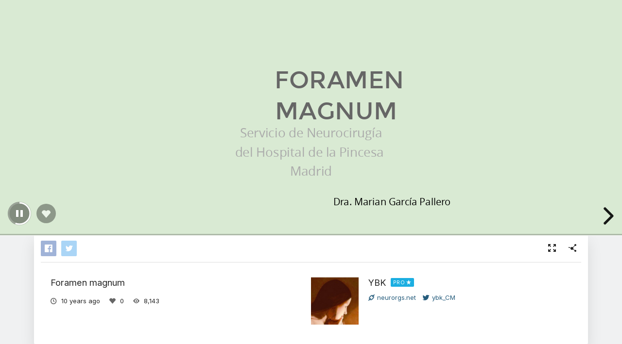

--- FILE ---
content_type: text/html; charset=utf-8
request_url: https://slides.com/jrox10/foramen-magnum
body_size: 7053
content:
<!DOCTYPE html>
<html class="sl-root decks show " data-account=""  lang="en">
  <head>
    <meta charset="utf-8" />

    <title>Foramen magnum</title>
    <meta name="description" content="A presentation created with Slides." />
    <meta name="viewport" content="initial-scale=1.0" />

    <meta name="theme-color" content="#2f2f33" />

    <meta property="og:title" content="Foramen magnum" />
    <meta property="og:description" content="A presentation created with Slides." />
    <meta property="og:site_name" content="Slides" />
    <meta property="og:image" content="https://media.slid.es/thumbnails/secure/8561a5/decks.jpg" />
    <meta property="og:type" content="article" />
    <meta property="og:url" content="https://slides.com/jrox10/foramen-magnum" />
    <meta property="fb:app_id" content="146002942236376" />

    <meta name="mobile-web-app-capable" content="yes" />
    <meta name="apple-mobile-web-app-capable" content="yes" />
    <meta name="msapplication-tap-highlight" content="no" />

    <link rel="icon" href="/favicon.ico">
    <link rel="canonical" href="https://slides.com/jrox10/foramen-magnum" />
    <link rel="manifest" href="/manifest.json">

    <link rel="preconnect" href="https://fonts.googleapis.com">
<link rel="preconnect" href="https://fonts.gstatic.com" crossorigin>
<link href="https://fonts.googleapis.com/css2?family=Inter:wght@400;500;600&display=swap" media="print" onload="this.onload=null;this.removeAttribute('media');" rel="stylesheet" data-application-font="inter">
<noscript>
  <link href="https://fonts.googleapis.com/css2?family=Inter:wght@400;500;600&display=swap" rel="stylesheet" data-application-font="inter">
</noscript>

    <link rel="stylesheet" media="all" href="//assets-v2.slid.es/assets/slides/slides-e1d1c7e9cba43adce6c8786a4df53288c1fa4b3131725c78a8f2f028d3c32343.css" />
    <link rel="stylesheet" media="all" href="//assets-v2.slid.es/assets/deck-consumption-bef5d62b6fc491da26dd5881b7f773e33eaff5a1e52ef787abfa0afc6d294b51.css" />
    	<link rel="stylesheet" media="all" href="//assets-v2.slid.es/assets/deck-v2-29ef053ca201f1a5ae0e2a05a67b6df8dbc44fd5f665d71f8df5d78f4e5b95e7.css" />



<style id="user-css-output" type="text/css"></style>

    <meta name="csrf-param" content="authenticity_token" />
<meta name="csrf-token" content="fqFWNjggUiv9U1qjRe7JAh3d9j6rlnk5Bx0R8dK7j6MWR2/w8/g6LyXf6wTkLV90G3ql6Lov9cwAsvMLD/PW/w==" />
    <script async src="https://www.googletagmanager.com/gtag/js?id=G-LWVDH9STBJ"></script>
<script type="text/javascript">
  if( navigator.doNotTrack !== '1' && !/dnt=1/.test( window.location.search ) ) {
    window.slidesMeasurementId = 'G-LWVDH9STBJ';
    window.dataLayer = window.dataLayer || [];
    function gtag(){dataLayer.push(arguments);}
    gtag('js', new Date());
    gtag('config', 'G-LWVDH9STBJ', {
      page_title: 'decks-show'
    });

        window.customMeasurementId = 'G-4CDHLM833P';
        gtag('config', 'G-4CDHLM833P');
  }
</script>

    	<meta name="twitter:card" content="summary_large_image">
	<meta name="twitter:site" content="@Slides">
	<meta name="twitter:title" content="Foramen magnum">
	<meta name="twitter:description" content="A presentation created with Slides.">
	<meta name="twitter:image" content="https://media.slid.es/thumbnails/secure/8561a5/decks.jpg">
	<meta name="apple-mobile-web-app-status-bar-style" content="black-translucent">

  </head>
  <body >
    
    <div id="container" class="container">
      

<header class="global-header show-on-scroll">
  <div class="wrapper">
    <div class="slides-logo logo-animation">
      <a class="symbol" href="/" aria-label="Go to the Slides homepage">
        <div class="box-1"></div>
        <div class="box-2"></div>
        <div class="box-3"></div>
      </a>
      <a class="word" href="/" aria-label="Go to the Slides homepage"></a>
    </div>
    <div class="nav-wrapper">
        <ul class="nav nav-full">
          <li class="nav-item " data-page-id="home/explore">
            <a class="nav-item-anchor" href="/explore"><span class="nav-item-label wide">Presentations</span></a>
          </li>
          <li class="nav-item " data-page-id="home/templates">
            <a class="nav-item-anchor" href="/templates"><span class="nav-item-label wide">Templates</span></a>
          </li>
          <li class="nav-item " data-page-id="home/features">
            <a class="nav-item-anchor" href="/features"><span class="nav-item-label">Features</span></a>
          </li>
          <li class="nav-item " data-page-id="marketing/teams">
            <a class="nav-item-anchor" href="/for-teams"><span class="nav-item-label wide">Teams</span></a>
          </li>
          <li class="nav-item " data-page-id="static/pricing">
            <a class="nav-item-anchor" href="/pricing?h=1"><span class="nav-item-label">Pricing</span></a>
          </li>
          <li class="nav-item-divider hide-in-overlay-menu"></li>
          <li class="nav-item hide-in-overlay-menu" data-page-id="sessions/new">
            <a class="nav-item-anchor" href="/users/sign_in"><span class="nav-item-label">Log in</span></a>
          </li>
          <li class="nav-item hide-in-overlay-menu nav-item-highlighted">
            <a class="nav-item-anchor" href="/pricing"><span class="nav-item-label">Sign up</span></a>
          </li>
        </ul>
        <ul class="nav nav-compact">
          <li class="nav-item" data-page-id="sessions/new">
            <a class="nav-item-anchor" href="/users/sign_in"><span class="nav-item-label">Log in</span></a>
          </li>
          <li class="nav-item">
            <a class="nav-item-anchor" href="/pricing"><span class="nav-item-label">Sign up</span></a>
          </li>
          <li class="nav-item menu-button nav-item-highlighted">
            <button class="nav-item-anchor">
              <span class="nav-item-label wide">Menu</span>
              <svg class="menu-arrow" viewBox="0 0 20 20" width="18" height="18" style="vertical-align: middle;">
                <path fill="currentColor" d="M4.516 7.548c0.436-0.446 1.043-0.481 1.576 0l3.908 3.747 3.908-3.747c0.533-0.481 1.141-0.446 1.574 0 0.436 0.445 0.408 1.197 0 1.615-0.406 0.418-4.695 4.502-4.695 4.502-0.217 0.223-0.502 0.335-0.787 0.335s-0.57-0.112-0.789-0.335c0 0-4.287-4.084-4.695-4.502s-0.436-1.17 0-1.615z"></path>
              </svg>
            </button>
          </li>
        </ul>
    </div>
  </div>
</header>


      
      <main id="main" class="main " role="main">
        







<div class="marquee">

	<div class="reveal-frame">
		<div class="reveal-viewport theme-font-montserrat theme-color-white-blue">
			<div class="reveal" lang="en">
				<div class="slides">
					<section class="has-light-background" data-background-color="#d9ead3"><div class="sl-block" data-block-type="text" style="width: 800px; left: 169px; top: 183px; height: auto;" data-block-id="57e81eb91c1a2104c59bb861812c073a"><div class="sl-block-content" data-placeholder-tag="h1" data-placeholder-text="Title Text" style="z-index: 11; color: rgb(102, 102, 102);">
<h1>FORAMEN MAGNUM </h1>
</div></div>
<div class="sl-block" data-block-type="text" style="height: auto; min-width: 30px; min-height: 30px; width: 406px; left: 530px; top: 593px;" data-block-id="67b021e3276c72ec094b8fc4ce166131"><div class="sl-block-content" data-placeholder-tag="p" data-placeholder-text="Text" style="z-index: 12;">
<p>Dra. Marian García Pallero</p>
</div></div>
<div class="sl-block" data-block-type="text" style="height: auto; min-width: 30px; min-height: 30px; width: 600px; left: 180px; top: 371px;" data-block-id="a48b8514f09f62431a5161e6a1ce4d9b"><div class="sl-block-content" data-placeholder-tag="p" data-placeholder-text="Text" style="z-index: 13; font-size: 130%; color: rgb(170, 170, 170);">
<p>Servicio de Neurocirugía</p>

<p>del Hospital de la Pincesa </p>

<p>Madrid</p>
</div></div></section><section data-background-image="https://s3.amazonaws.com/media-p.slid.es/imports/206988/sMysZRo4/sMysZRo4_002.png" data-background-size="contain" data-id="25190e156a0fb0875bd3e3ab2ac40452"></section><section data-background-image="https://s3.amazonaws.com/media-p.slid.es/imports/206988/sMysZRo4/sMysZRo4_003.jpg" data-background-size="contain" data-id="dfb0da7e6be774dbe93919cc6d465f92"></section><section data-background-image="https://s3.amazonaws.com/media-p.slid.es/imports/206988/sMysZRo4/sMysZRo4_004.jpg" data-background-size="contain" data-id="6136fed2136a40fb9a2a27b8c56150cc"></section><section data-background-image="https://s3.amazonaws.com/media-p.slid.es/imports/206988/sMysZRo4/sMysZRo4_005.png" data-background-size="contain" data-id="a5a55d5a8b756bdc232b28fb26dbf697"></section><section data-background-image="https://s3.amazonaws.com/media-p.slid.es/imports/206988/sMysZRo4/sMysZRo4_006.png" data-background-size="contain" data-id="678321a769850a3ca48c7982bc28fea1"></section><section data-background-image="https://s3.amazonaws.com/media-p.slid.es/imports/206988/sMysZRo4/sMysZRo4_007.png" data-background-size="contain" data-id="74083d43fd93e8ed8c0615e48de0d763"></section><section data-background-image="https://s3.amazonaws.com/media-p.slid.es/imports/206988/sMysZRo4/sMysZRo4_008.jpg" data-background-size="contain" data-id="d91b510c8c0dc1886e725a7a5ad183a3"></section><section data-background-image="https://s3.amazonaws.com/media-p.slid.es/imports/206988/sMysZRo4/sMysZRo4_009.png" data-background-size="contain" data-id="e0e011e15498621c1aec5b620d90ddd8"></section><section data-background-image="https://s3.amazonaws.com/media-p.slid.es/imports/206988/sMysZRo4/sMysZRo4_010.png" data-background-size="contain" data-id="6246c16486ffaffbab792354d0158b73"></section><section data-background-image="https://s3.amazonaws.com/media-p.slid.es/imports/206988/sMysZRo4/sMysZRo4_011.png" data-background-size="contain" data-id="60eb7f6aa92007b435dfe9594280f02c"></section><section data-background-image="https://s3.amazonaws.com/media-p.slid.es/imports/206988/sMysZRo4/sMysZRo4_012.png" data-background-size="contain" data-id="ffc42bf86c00a1fabdb1ecc05e32970a"></section><section data-background-image="https://s3.amazonaws.com/media-p.slid.es/imports/206988/sMysZRo4/sMysZRo4_013.png" data-background-size="contain" data-id="0ed80f201a3095efe08f26e8fb7b5d89"></section><section data-background-image="https://s3.amazonaws.com/media-p.slid.es/imports/206988/sMysZRo4/sMysZRo4_014.png" data-background-size="contain" data-id="0d4ac6627da87ff148f3ad9e68dcf758"></section><section data-background-image="https://s3.amazonaws.com/media-p.slid.es/imports/206988/sMysZRo4/sMysZRo4_015.png" data-background-size="contain" data-id="4499432af118c67f97f30c4fdd2039ce"></section><section data-background-image="https://s3.amazonaws.com/media-p.slid.es/imports/206988/sMysZRo4/sMysZRo4_016.png" data-background-size="contain" data-id="7a56d4230bf5f5e554d706c2e6954955"></section><section data-background-image="https://s3.amazonaws.com/media-p.slid.es/imports/206988/sMysZRo4/sMysZRo4_017.png" data-background-size="contain" data-id="15ff2989eec6660b474e1ea0ad161364"></section><section data-background-image="https://s3.amazonaws.com/media-p.slid.es/imports/206988/sMysZRo4/sMysZRo4_018.png" data-background-size="contain" data-id="c2d0d0f2ca2a8e33c1d30fd0666013a8"></section><section data-background-image="https://s3.amazonaws.com/media-p.slid.es/imports/206988/sMysZRo4/sMysZRo4_019.png" data-background-size="contain" data-id="14276ac0345235bb2e932825dda12d58"></section><section data-background-image="https://s3.amazonaws.com/media-p.slid.es/imports/206988/sMysZRo4/sMysZRo4_020.jpg" data-background-size="contain" data-id="07b3ed34d31c65c17a64aaa37aa37856"></section><section data-background-image="https://s3.amazonaws.com/media-p.slid.es/imports/206988/sMysZRo4/sMysZRo4_021.png" data-background-size="contain" data-id="2ab09bb5833de9c2f221a93c4802f769"></section><section data-background-image="https://s3.amazonaws.com/media-p.slid.es/imports/206988/sMysZRo4/sMysZRo4_022.jpg" data-background-size="contain" data-id="a00d9c70b1ce1190df2ed94dbfe95a33"></section><section data-background-image="https://s3.amazonaws.com/media-p.slid.es/imports/206988/sMysZRo4/sMysZRo4_023.png" data-background-size="contain" data-id="93dca3bdff9fd13611b9759485efbd94"></section><section data-background-image="https://s3.amazonaws.com/media-p.slid.es/imports/206988/sMysZRo4/sMysZRo4_024.png" data-background-size="contain" data-id="6d87d002be1ad99d3ca6b1caf6f0af1d"></section><section data-background-image="https://s3.amazonaws.com/media-p.slid.es/imports/206988/sMysZRo4/sMysZRo4_025.png" data-background-size="contain" data-id="24550b464614638beef920f208b4ba30"></section><section data-background-image="https://s3.amazonaws.com/media-p.slid.es/imports/206988/sMysZRo4/sMysZRo4_026.jpg" data-background-size="contain" data-id="65d6d0b108324288a03cec2429a2dcef"></section><section data-background-image="https://s3.amazonaws.com/media-p.slid.es/imports/206988/sMysZRo4/sMysZRo4_027.png" data-background-size="contain" data-id="bfa41aa724cf5481b74a8826507d3e7f"></section><section data-background-image="https://s3.amazonaws.com/media-p.slid.es/imports/206988/sMysZRo4/sMysZRo4_028.png" data-background-size="contain" data-id="8a4b8e3cbf5e1db71f8548f83835b4bb"></section><section data-background-image="https://s3.amazonaws.com/media-p.slid.es/imports/206988/sMysZRo4/sMysZRo4_029.jpg" data-background-size="contain" data-id="a9fff090b7550f8fe7cfa1b16c91aba8"></section><section data-background-image="https://s3.amazonaws.com/media-p.slid.es/imports/206988/sMysZRo4/sMysZRo4_030.png" data-background-size="contain" data-id="77228d11edcc732044b66bedb013780c"></section><section data-background-image="https://s3.amazonaws.com/media-p.slid.es/imports/206988/sMysZRo4/sMysZRo4_031.png" data-background-size="contain" data-id="3912dd2fdf96f7f5dd9ca91e3a8cbb17"></section><section data-background-image="https://s3.amazonaws.com/media-p.slid.es/imports/206988/sMysZRo4/sMysZRo4_032.jpg" data-background-size="contain" data-id="c5ff5b7c08fbb68b34b283a58f07ceec"></section><section data-background-image="https://s3.amazonaws.com/media-p.slid.es/imports/206988/sMysZRo4/sMysZRo4_033.jpg" data-background-size="contain" data-id="a58867c2f5073a1e27560f10a5711a24"></section><section data-background-image="https://s3.amazonaws.com/media-p.slid.es/imports/206988/sMysZRo4/sMysZRo4_034.png" data-background-size="contain" data-id="b5045aa594cff5021d975f7de0c9dca3"></section><section data-background-image="https://s3.amazonaws.com/media-p.slid.es/imports/206988/sMysZRo4/sMysZRo4_035.jpg" data-background-size="contain" data-id="1cf5ee40bb02199bddc270a2c47082c6"></section><section data-background-image="https://s3.amazonaws.com/media-p.slid.es/imports/206988/sMysZRo4/sMysZRo4_036.jpg" data-background-size="contain" data-id="48ecf0ca866d0bcfb5ee6cfb56d09030"></section><section data-background-image="https://s3.amazonaws.com/media-p.slid.es/imports/206988/sMysZRo4/sMysZRo4_037.jpg" data-background-size="contain" data-id="c6625576176378bba79c07d27f439dd1"></section><section data-background-image="https://s3.amazonaws.com/media-p.slid.es/imports/206988/sMysZRo4/sMysZRo4_038.png" data-background-size="contain" data-id="b258a47c3a39b71724dff96276a9f011"></section><section data-background-image="https://s3.amazonaws.com/media-p.slid.es/imports/206988/sMysZRo4/sMysZRo4_039.png" data-background-size="contain" data-id="066d6ea41c42bd33d836b9b134b7d7b6"></section><section data-background-image="https://s3.amazonaws.com/media-p.slid.es/imports/206988/sMysZRo4/sMysZRo4_040.png" data-background-size="contain" data-id="bbebe63dcb84ef9251f9c29f6219bca2"></section><section data-background-image="https://s3.amazonaws.com/media-p.slid.es/imports/206988/sMysZRo4/sMysZRo4_041.jpg" data-background-size="contain" data-id="ed9f9113e667bfc36d4556b74f918e96"></section><section data-background-image="https://s3.amazonaws.com/media-p.slid.es/imports/206988/sMysZRo4/sMysZRo4_042.png" data-background-size="contain" data-id="0832ab5ddc417b47e8b31aaf46b7471d"></section><section data-background-image="https://s3.amazonaws.com/media-p.slid.es/imports/206988/sMysZRo4/sMysZRo4_043.jpg" data-background-size="contain" data-id="026d1bb49bf0bc0c43bba8977374baf3"></section><section data-background-image="https://s3.amazonaws.com/media-p.slid.es/imports/206988/sMysZRo4/sMysZRo4_044.png" data-background-size="contain" data-id="81a3b27ec72113aec2bb427b5b6258c3"></section><section data-background-image="https://s3.amazonaws.com/media-p.slid.es/imports/206988/sMysZRo4/sMysZRo4_045.png" data-background-size="contain" data-id="f82f20ace01da047e6c7c6b10356826b"></section><section data-background-image="https://s3.amazonaws.com/media-p.slid.es/imports/206988/sMysZRo4/sMysZRo4_046.png" data-background-size="contain" data-id="450cf2fc158cae2adb71ed2bd83c13cb"></section>
				</div>
				<div class="deck-kudos">
					<button class="kudos-button kudos-trigger" data-kudos-id="604526" data-kudoed-by-user="false">
						<div class="kudos-heart">
							<span class="kudos-icon icon i-heart-fill"></span>
						</div>
						<div class="kudos-count" data-kudos-value="0" data-kudos-id="604526"></div>
					</button>
				</div>
			</div>
		</div>
	</div>

	<div class="pill summary-pill">
		<div class="pill-picture" style="background-image: url(https://media.slid.es/avatars/206988/CM-YBK-01___300___300_px_.jpg)"></div>
		<div class="pill-content">
			<h4 class="pill-title">Foramen magnum</h4>
			<p class="pill-description">By YBK</p>
		</div>
	</div>

	<div class="pill instructions-pill">
		<div class="pill-picture"></div>
		<div class="pill-content">
			<h4 class="pill-title"></h4>
			<p class="pill-description"></p>
		</div>
	</div>

</div>


<div class="column">
	<header class="deck-card">
		<div class="deck-card-header">
			<div class="deck-sharing">
				<div class="deck-social">
					<a href="#" class="deck-social-button facebook-share-button" data-tooltip="Share on Facebook">
					</a>
					<a href="#" class="deck-social-button twitter-share-button" data-tooltip="Share on Twitter">
						<span class="icon i-twitter"></span>
					</a>
				</div>
			</div>

			<div class="deck-options">
				<a class="button white fullscreen-button" data-tooltip="Fullscreen" href="/jrox10/foramen-magnum/fullscreen"><span class="icon i-fullscreen"></span></a>
				<button class="button white share-button" data-tooltip="Share"><span class="icon i-share"></span></button>
			</div>
		</div>

		<div class="clear"></div>

		<div class="deck-card-body">
			<div class="deck-info">
				<h1 class="title">Foramen magnum</h1>
				<ul class="deck-meta">
					<li data-tooltip="Published date" data-tooltip-delay="500">
						<span class="icon i-clock"></span>
						<time class="value ago" datetime="2016-02-08 18:20:11 UTC"></time>
					</li>
					<li data-tooltip="Kudos" data-tooltip-delay="500">
						<span class="icon i-heart-fill"></span>
						<span class="value" data-kudos-value="0" data-kudos-id="604526"></span>
					</li>
					<li data-tooltip="Views" data-tooltip-delay="500">
						<span class="icon i-eye"></span>
						<span class="value">8,143</span>
					</li>
				</ul>
			</div>

			<div class="user-info">
	<div class="picture" style="background-image: url(https://media.slid.es/avatars/206988/CM-YBK-01___300___300_px_.jpg)"></div>
	<div class="text">
		<h3 class="title">
			<a href="/jrox10" class="username">YBK</a>
			<a href="/pricing#pro" class="pro-badge">PRO</a>
		</h3>
			<p class="description"></p>
		<ul class="links">
			 <li><a target="_blank" rel="" href="https://neurorgs.net"><span class="icon i-link"></span>neurorgs.net</a></li> 
			 <li><a href="https://twitter.com/ybk_CM" target="_blank"><span class="icon i-twitter"></span>ybk_CM</a></li> 
		</ul>
	</div>
	<div class="clear"></div>
</div>

			<div class="clear"></div>
		</div>
	</header>

	<section class="deck-list related-decks">
		<h2>More from <a href="/jrox10">YBK</a></h2>
		<ul class="carousel">
			<li class="sl-deck-thumbnail" data-preview-url="/jrox10/tumores-vertebrales">
  <a class="deck-link" href="/jrox10/tumores-vertebrales"></a>
  <div class="deck-thumb">
      <img class="deck-thumb-image" data-src="https://media.slid.es/thumbnails/03c8ad3ce55fc0604ecde0956e169d86/thumb.jpg?1760001550" />
  </div>
  <footer class="deck-details">
    <div class="top">
      <div class="title">Tumores vertebrales - Tratamiento neuroquirúrgico</div>
    </div>
    <div class="bottom">
      <a class="author" href="/jrox10">
        <span class="picture" style="background-image: url(https://media.slid.es/avatars/206988/CM-YBK-01___300___300_px_.jpg)"></span>
        <span class="name">YBK</span>
      </a>
      <div class="stats">
        <div>158<span class="icon i-eye"></span></div>
      </div>
    </div>
  </footer>
</li>
<li class="sl-deck-thumbnail" data-preview-url="/jrox10/hidrocefalia-arreabsortiva">
  <a class="deck-link" href="/jrox10/hidrocefalia-arreabsortiva"></a>
  <div class="deck-thumb">
      <img class="deck-thumb-image" data-src="https://media.slid.es/thumbnails/58a289e5ca242d95ebf48f7bb0672812/thumb.jpg?1759606324" />
  </div>
  <footer class="deck-details">
    <div class="top">
      <div class="title">Hidrocefalia arreabsortiva</div>
    </div>
    <div class="bottom">
      <a class="author" href="/jrox10">
        <span class="picture" style="background-image: url(https://media.slid.es/avatars/206988/CM-YBK-01___300___300_px_.jpg)"></span>
        <span class="name">YBK</span>
      </a>
      <div class="stats">
        <div>149<span class="icon i-eye"></span></div>
      </div>
    </div>
  </footer>
</li>
<li class="sl-deck-thumbnail" data-preview-url="/jrox10/tumores-intradurales-extramedulares">
  <a class="deck-link" href="/jrox10/tumores-intradurales-extramedulares"></a>
  <div class="deck-thumb">
      <img class="deck-thumb-image" data-src="https://media.slid.es/thumbnails/eeb0b50227aaca529b4d5efe7d56b1c7/thumb.jpg?1751315911" />
  </div>
  <footer class="deck-details">
    <div class="top">
      <div class="title">Tumores intradurales extramedulares</div>
    </div>
    <div class="bottom">
      <a class="author" href="/jrox10">
        <span class="picture" style="background-image: url(https://media.slid.es/avatars/206988/CM-YBK-01___300___300_px_.jpg)"></span>
        <span class="name">YBK</span>
      </a>
      <div class="stats">
        <div>197<span class="icon i-eye"></span></div>
      </div>
    </div>
  </footer>
</li>
<li class="sl-deck-thumbnail" data-preview-url="/jrox10/apertura-cierre-dura-madre-chiari-tipo-i">
  <a class="deck-link" href="/jrox10/apertura-cierre-dura-madre-chiari-tipo-i"></a>
  <div class="deck-thumb">
      <img class="deck-thumb-image" data-src="https://media.slid.es/thumbnails/b7be7164785168536e1dbff01eb9ae50/thumb.jpg?1750617450" />
  </div>
  <footer class="deck-details">
    <div class="top">
      <div class="title">apertura y cierre de la dura madre - malformación de Chiari I</div>
    </div>
    <div class="bottom">
      <a class="author" href="/jrox10">
        <span class="picture" style="background-image: url(https://media.slid.es/avatars/206988/CM-YBK-01___300___300_px_.jpg)"></span>
        <span class="name">YBK</span>
      </a>
      <div class="stats">
        <div>199<span class="icon i-eye"></span></div>
      </div>
    </div>
  </footer>
</li>

		</ul>
	</section>

</div>
      </main>
      <footer class="global-footer ">
    <div class="global-footer-links">
      <div class="link-group">
        <h4>Tour</h4>
        <a href="https://slides.com/explore">Presentations</a>
        <a href="https://slides.com/recent">Trending decks</a>
        <a href="https://slides.com/templates">Templates</a>
        <a href="https://slides.com/features">Features</a>
        <a href="https://slides.com/pricing">Pricing</a>
        <a href="https://slides.com/for-teams">Slides for Teams</a>
        <a href="https://slides.com/for-developers">Slides for Developers</a>
      </div>

      <div class="link-group">
        <h4>Help</h4>
        <a href="https://help.slides.com" target="_blank" rel="noopener">Forum</a>
        <a href="https://help.slides.com/knowledgebase" target="_blank" rel="noopener">Knowledge Base</a>
        <a href="https://slides.com/developers">Developers Docs</a>
        <a href="https://help.slides.com" data-feedback-mode="smartvote">Leave Feedback</a>
        <a href="https://help.slides.com" data-feedback-mode="contact">Report an Issue</a>
      </div>

      <div class="link-group">
        <h4>Company</h4>
        <a href="https://slides.com/news">News</a>
        <a href="https://slides.com/changelog">Changelog</a>
        <a href="https://slides.com/about">About Slides</a>
        <a href="https://slides.com/security">Security</a>
        <a href="https://slides.com/partners">Partners</a>
      </div>

      <div class="link-group">
        <h4>Resources</h4>
        <a href="https://slides.com/slides-ai-gpt">Make slides with AI</a>
        <a href="https://slides.com/embed-google-maps">Embed Google Maps</a>
        <a href="https://slides.com/embed-google-forms">Embed Google Forms</a>
        <a href="https://slides.com/embed-youtube">Embed YouTube</a>
        <a href="https://slides.com/import-pdf">Convert PDF to Slides</a>
        <a href="https://slides.com/import-ppt">Convert PPT to Slides</a>
        <a href="https://slides.com/tools/markdown-to-presentation">Convert Markdown to Slides</a>
      </div>
    </div>

    <div class="global-footer-bottom">
      <div class="social">
        <a href="https://twitter.com/slides" target="_blank" rel="noopener" class="twitter-link" aria-label="Go to Slides' Twitter profile">
          <svg xmlns="http://www.w3.org/2000/svg" width="34" height="32" viewBox="0 0 34 32"><path fill="currentColor" d="M33.482 5.964q0 .179-.089.321-1.143 1.857-3.196 3.393v.589q.071 4.054-1.786 8.161-2.393 5.304-7.098 8.295T10.75 29.714q-4.732 0-8.929-2.179-1.143-.589-1.554-.893-.268-.214-.268-.482 0-.232.17-.402t.402-.17q.25 0 .786.045t.804.045q3.643 0 6.696-1.893-1.839-.429-3.232-1.714t-1.982-3.089q-.036-.143-.036-.196 0-.214.161-.384t.393-.17q.089 0 .25.036t.214.036q-1.589-.982-2.536-2.625t-.946-3.5q0-.268.205-.455t.491-.188q.179 0 .625.205t.536.241q-1.643-1.964-1.643-4.571 0-.911.259-1.929t.723-1.696q.179-.286.446-.286.286 0 .482.214 1.357 1.5 1.964 2.054 2.196 1.982 4.929 3.17t5.661 1.438q-.071-.375-.071-.875 0-2.982 2.116-5.098t5.098-2.116q2.911 0 5.036 2.036 1.696-.357 3.732-1.464.143-.089.286-.089.232 0 .402.17t.17.402q0 .429-.5 1.304t-.911 1.357q.125-.036.536-.188t.768-.286.429-.134q.232 0 .402.17t.17.402z"/></svg>
        </a>
        <a href="https://facebook.com/slidesapp" target="_blank" rel="noopener" class="facebook-link" aria-label="Go to Slides' Facebook profile">
          <svg xmlns="http://www.w3.org/2000/svg" width="14" height="32" viewBox="0 0 14 32"><path fill="currentColor" d="M10 7.339q-.875 0-1.107.277t-.232 1.188v1.571h3.875q.286 0 .482.214.196.232.179.518l-.25 3.571q-.036.268-.223.455t-.455.188H8.662v13.714q0 .286-.196.482t-.464.196H3.538q-.286 0-.482-.196t-.196-.482V15.321H.681q-.286 0-.482-.205t-.196-.491v-3.571q0-.286.196-.482t.482-.196H2.86V8.537q0-3.161 1.571-4.705t4.768-1.545q2.143 0 4.018.536.25.071.393.286t.107.464l-.482 3.482q-.036.286-.286.464-.25.161-.536.107-1.357-.286-2.411-.286z"/></svg>
        </a>
      </div>
      <div class="legal">
        <a href="https://slides.com/terms">Terms</a>
        &bull; <a href="https://slides.com/privacy?root=true">Privacy</a>
        &bull; <span class="copyright">&copy;&nbsp;2025&nbsp;Slides,&nbsp;Inc.</span>
      </div>
    </div>
</footer>

    </div> <!--! end of #container -->
    
<script>
	var SLConfig = {"deck":{"id":604526,"slug":"foramen-magnum","title":"Foramen magnum","description":"","width":960,"height":700,"margin":0.05,"visibility":"all","published_at":"2016-02-08T18:20:11.998Z","sanitize_messages":null,"thumbnail_url":"https://s3.amazonaws.com/media-p.slid.es/thumbnails/secure/8561a5/decks.jpg","view_count":8143,"user":{"id":206988,"username":"jrox10","name":"YBK","description":"","thumbnail_url":"https://media.slid.es/avatars/206988/CM-YBK-01___300___300_px_.jpg","account_type":"pro","team_id":null,"settings":{"id":33526,"present_controls":true,"present_upsizing":true,"present_pointer":true,"present_notes":true,"default_deck_tag_id":null}},"background_transition":"slide","transition":"slide","theme_id":null,"theme_font":"montserrat","theme_color":"white-blue","auto_slide_interval":4000,"comments_enabled":true,"forking_enabled":false,"rolling_links":false,"center":false,"shuffle":null,"should_loop":false,"share_notes":false,"slide_number":false,"slide_count":46,"rtl":false,"version":2,"collaborative":null,"deck_user_editor_limit":3,"data_updated_at":null,"font_typekit":null,"font_google":null,"time_limit":null,"navigation_mode":"default","upsizing_enabled":null,"language":"en"},"user":{"id":206988,"username":"jrox10","name":"YBK","description":"","thumbnail_url":"https://media.slid.es/avatars/206988/CM-YBK-01___300___300_px_.jpg","account_type":"pro","team_id":null,"settings":{"id":33526,"present_controls":true,"present_upsizing":true,"present_pointer":true,"present_notes":true,"default_deck_tag_id":null}}};
</script>
    <script src="//assets-v2.slid.es/assets/deck-consumption-2adfb2f9d05e6a050c4110a2f6a103a2cc94793c81a9db022e1c39508e002f71.js" defer="defer"></script>
    	<script src="//assets-v2.slid.es/assets/deck-c73aab5e08a1db5ea466ebaff31ee500d1bfb337db0b6d4f3de2106b4a66d960.js" defer="defer"></script>
	



    
  </body>
</html>
